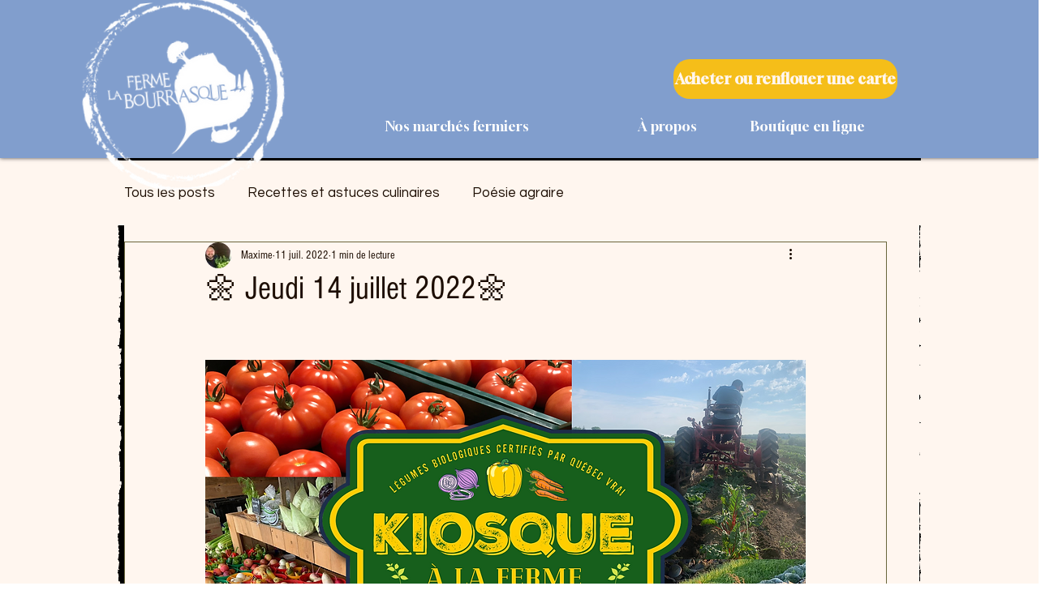

--- FILE ---
content_type: text/css; charset=utf-8
request_url: https://www.fermelabourrasque.com/_serverless/pro-gallery-css-v4-server/layoutCss?ver=2&id=3kuc1-not-scoped&items=3338_1200_1200%7C3630_1200_1200&container=945.921875_740_300_720&options=gallerySizeType:px%7CenableInfiniteScroll:true%7CtitlePlacement:SHOW_ON_HOVER%7CimageMargin:5%7CisVertical:false%7CgridStyle:0%7CgalleryLayout:1%7CnumberOfImagesPerRow:0%7CgallerySizePx:300%7CcubeType:fill%7CgalleryThumbnailsAlignment:none
body_size: -251
content:
#pro-gallery-3kuc1-not-scoped [data-hook="item-container"][data-idx="0"].gallery-item-container{opacity: 1 !important;display: block !important;transition: opacity .2s ease !important;top: 0px !important;left: 0px !important;right: auto !important;height: 368px !important;width: 368px !important;} #pro-gallery-3kuc1-not-scoped [data-hook="item-container"][data-idx="0"] .gallery-item-common-info-outer{height: 100% !important;} #pro-gallery-3kuc1-not-scoped [data-hook="item-container"][data-idx="0"] .gallery-item-common-info{height: 100% !important;width: 100% !important;} #pro-gallery-3kuc1-not-scoped [data-hook="item-container"][data-idx="0"] .gallery-item-wrapper{width: 368px !important;height: 368px !important;margin: 0 !important;} #pro-gallery-3kuc1-not-scoped [data-hook="item-container"][data-idx="0"] .gallery-item-content{width: 368px !important;height: 368px !important;margin: 0px 0px !important;opacity: 1 !important;} #pro-gallery-3kuc1-not-scoped [data-hook="item-container"][data-idx="0"] .gallery-item-hover{width: 368px !important;height: 368px !important;opacity: 1 !important;} #pro-gallery-3kuc1-not-scoped [data-hook="item-container"][data-idx="0"] .item-hover-flex-container{width: 368px !important;height: 368px !important;margin: 0px 0px !important;opacity: 1 !important;} #pro-gallery-3kuc1-not-scoped [data-hook="item-container"][data-idx="0"] .gallery-item-wrapper img{width: 100% !important;height: 100% !important;opacity: 1 !important;} #pro-gallery-3kuc1-not-scoped [data-hook="item-container"][data-idx="1"].gallery-item-container{opacity: 1 !important;display: block !important;transition: opacity .2s ease !important;top: 0px !important;left: 373px !important;right: auto !important;height: 368px !important;width: 367px !important;} #pro-gallery-3kuc1-not-scoped [data-hook="item-container"][data-idx="1"] .gallery-item-common-info-outer{height: 100% !important;} #pro-gallery-3kuc1-not-scoped [data-hook="item-container"][data-idx="1"] .gallery-item-common-info{height: 100% !important;width: 100% !important;} #pro-gallery-3kuc1-not-scoped [data-hook="item-container"][data-idx="1"] .gallery-item-wrapper{width: 367px !important;height: 368px !important;margin: 0 !important;} #pro-gallery-3kuc1-not-scoped [data-hook="item-container"][data-idx="1"] .gallery-item-content{width: 367px !important;height: 368px !important;margin: 0px 0px !important;opacity: 1 !important;} #pro-gallery-3kuc1-not-scoped [data-hook="item-container"][data-idx="1"] .gallery-item-hover{width: 367px !important;height: 368px !important;opacity: 1 !important;} #pro-gallery-3kuc1-not-scoped [data-hook="item-container"][data-idx="1"] .item-hover-flex-container{width: 367px !important;height: 368px !important;margin: 0px 0px !important;opacity: 1 !important;} #pro-gallery-3kuc1-not-scoped [data-hook="item-container"][data-idx="1"] .gallery-item-wrapper img{width: 100% !important;height: 100% !important;opacity: 1 !important;} #pro-gallery-3kuc1-not-scoped .pro-gallery-prerender{height:367.5px !important;}#pro-gallery-3kuc1-not-scoped {height:367.5px !important; width:740px !important;}#pro-gallery-3kuc1-not-scoped .pro-gallery-margin-container {height:367.5px !important;}#pro-gallery-3kuc1-not-scoped .pro-gallery {height:367.5px !important; width:740px !important;}#pro-gallery-3kuc1-not-scoped .pro-gallery-parent-container {height:367.5px !important; width:745px !important;}